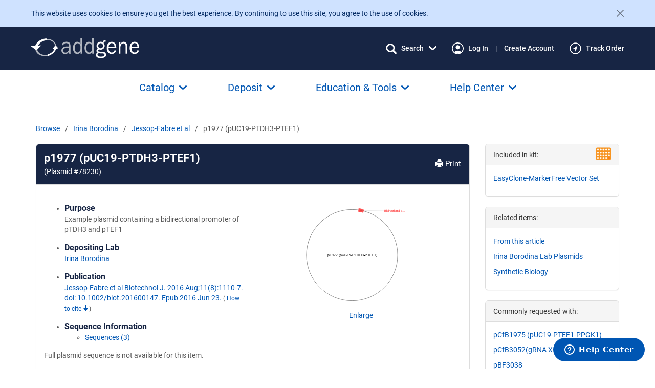

--- FILE ---
content_type: image/svg+xml
request_url: https://static.addgene.org/addgene-core/f65e39519e/public-base/icon-virus-monochrome.svg
body_size: 1149
content:
<svg width="37" height="37" viewBox="0 0 37 37" fill="none" xmlns="http://www.w3.org/2000/svg">
<path d="M19.7188 15.4531C19.7188 14.6095 19.4686 13.7847 18.9999 13.0833C18.5311 12.3818 17.8649 11.8351 17.0855 11.5122C16.3061 11.1893 15.4484 11.1049 14.6209 11.2695C13.7935 11.4341 13.0334 11.8403 12.4369 12.4369C11.8403 13.0334 11.4341 13.7935 11.2695 14.6209C11.1049 15.4484 11.1893 16.3061 11.5122 17.0855C11.8351 17.8649 12.3818 18.5311 13.0833 18.9999C13.7847 19.4686 14.6095 19.7188 15.4531 19.7188C16.5844 19.7188 17.6694 19.2693 18.4694 18.4694C19.2693 17.6694 19.7188 16.5844 19.7188 15.4531ZM15.4531 17.2812C15.0916 17.2812 14.7381 17.174 14.4375 16.9732C14.1368 16.7723 13.9025 16.4868 13.7642 16.1527C13.6258 15.8187 13.5896 15.4511 13.6601 15.0965C13.7307 14.7419 13.9048 14.4161 14.1604 14.1604C14.4161 13.9048 14.7419 13.7307 15.0965 13.6601C15.4511 13.5896 15.8187 13.6258 16.1527 13.7642C16.4868 13.9025 16.7723 14.1368 16.9732 14.4375C17.174 14.7381 17.2812 15.0916 17.2812 15.4531C17.2812 15.938 17.0886 16.403 16.7458 16.7458C16.403 17.0886 15.938 17.2812 15.4531 17.2812ZM25.8125 16.0625C26.2946 16.0625 26.7659 16.2055 27.1667 16.4733C27.5675 16.7411 27.88 17.1218 28.0645 17.5672C28.2489 18.0126 28.2972 18.5027 28.2032 18.9755C28.1091 19.4484 27.877 19.8827 27.5361 20.2236C27.1952 20.5645 26.7609 20.7966 26.288 20.8907C25.8152 20.9847 25.3251 20.9364 24.8797 20.752C24.4343 20.5675 24.0536 20.255 23.7858 19.8542C23.518 19.4534 23.375 18.9821 23.375 18.5C23.375 17.8535 23.6318 17.2335 24.0889 16.7764C24.546 16.3193 25.166 16.0625 25.8125 16.0625ZM20.9375 25.8125C20.9375 26.2946 20.7945 26.7659 20.5267 27.1667C20.2589 27.5675 19.8782 27.88 19.4328 28.0645C18.9874 28.2489 18.4973 28.2972 18.0245 28.2032C17.5516 28.1091 17.1173 27.877 16.7764 27.5361C16.4355 27.1952 16.2034 26.7609 16.1093 26.288C16.0153 25.8152 16.0636 25.3251 16.248 24.8797C16.4325 24.4343 16.745 24.0536 17.1458 23.7858C17.5466 23.518 18.0179 23.375 18.5 23.375C19.1465 23.375 19.7665 23.6318 20.2236 24.0889C20.6807 24.546 20.9375 25.166 20.9375 25.8125ZM35.5625 17.2812H33.0732C32.8223 14.2526 31.6295 11.3786 29.6622 9.06231L31.5498 7.17477C31.7785 6.94608 31.9069 6.63591 31.9069 6.3125C31.9069 5.98909 31.7785 5.67892 31.5498 5.45023C31.3211 5.22155 31.0109 5.09307 30.6875 5.09307C30.3641 5.09307 30.0539 5.22155 29.8252 5.45023L27.9453 7.33777C25.627 5.369 22.75 4.17613 19.7188 3.9268V1.4375C19.7188 1.11427 19.5903 0.804274 19.3618 0.575714C19.1332 0.347154 18.8232 0.21875 18.5 0.21875C18.1768 0.21875 17.8668 0.347154 17.6382 0.575714C17.4097 0.804274 17.2812 1.11427 17.2812 1.4375V3.9268C14.2526 4.17768 11.3786 5.37046 9.06231 7.33777L7.17477 5.45023C6.94608 5.22155 6.63591 5.09307 6.3125 5.09307C5.98909 5.09307 5.67892 5.22155 5.45023 5.45023C5.22155 5.67892 5.09307 5.98909 5.09307 6.3125C5.09307 6.63591 5.22155 6.94608 5.45023 7.17477L7.33777 9.06231C5.369 11.3806 4.17613 14.2576 3.9268 17.2889H1.4375C1.11427 17.2889 0.804274 17.4173 0.575714 17.6458C0.347154 17.8744 0.21875 18.1844 0.21875 18.5076C0.21875 18.8309 0.347154 19.1408 0.575714 19.3694C0.804274 19.598 1.11427 19.7264 1.4375 19.7264H3.9268C4.17768 22.755 5.37046 25.629 7.33777 27.9453L5.45023 29.8252C5.22155 30.0539 5.09307 30.3641 5.09307 30.6875C5.09307 31.0109 5.22155 31.3211 5.45023 31.5498C5.67892 31.7785 5.98909 31.9069 6.3125 31.9069C6.63591 31.9069 6.94608 31.7785 7.17477 31.5498L9.06231 29.6622C11.3806 31.631 14.2576 32.8239 17.2889 33.0732V35.5625C17.2889 35.8857 17.4173 36.1957 17.6458 36.4243C17.8744 36.6528 18.1844 36.7812 18.5076 36.7812C18.8309 36.7812 19.1408 36.6528 19.3694 36.4243C19.598 36.1957 19.7264 35.8857 19.7264 35.5625V33.0732C22.755 32.8223 25.629 31.6295 27.9453 29.6622L29.8329 31.5498C30.0615 31.7785 30.3717 31.9069 30.6951 31.9069C31.0185 31.9069 31.3287 31.7785 31.5574 31.5498C31.7861 31.3211 31.9145 31.0109 31.9145 30.6875C31.9145 30.3641 31.7861 30.0539 31.5574 29.8252L29.6622 27.9453C31.631 25.627 32.8239 22.75 33.0732 19.7188H35.5625C35.8857 19.7188 36.1957 19.5903 36.4243 19.3618C36.6528 19.1332 36.7812 18.8232 36.7812 18.5C36.7812 18.1768 36.6528 17.8668 36.4243 17.6382C36.1957 17.4097 35.8857 17.2812 35.5625 17.2812ZM18.5 30.6875C16.0895 30.6875 13.7332 29.9727 11.729 28.6335C9.72476 27.2944 8.16266 25.3909 7.24022 23.164C6.31778 20.937 6.07642 18.4865 6.54668 16.1223C7.01694 13.7582 8.17768 11.5866 9.88214 9.88214C11.5866 8.17768 13.7582 7.01694 16.1223 6.54668C18.4865 6.07642 20.937 6.31778 23.164 7.24022C25.3909 8.16266 27.2944 9.72476 28.6335 11.729C29.9727 13.7332 30.6875 16.0895 30.6875 18.5C30.6839 21.7312 29.3987 24.829 27.1139 27.1139C24.829 29.3987 21.7312 30.6839 18.5 30.6875Z" fill="#172544"/>
</svg>


--- FILE ---
content_type: image/svg+xml
request_url: https://static.addgene.org/addgene-core/f65e39519e/public-base/icon-bulb.svg
body_size: 678
content:
<svg width="26" height="32" viewBox="0 0 26 32" fill="none" xmlns="http://www.w3.org/2000/svg">
<path d="M19.7502 30.6249C19.7502 30.9233 19.6317 31.2094 19.4207 31.4204C19.2097 31.6314 18.9236 31.7499 18.6252 31.7499H7.37518C7.07682 31.7499 6.79067 31.6314 6.57969 31.4204C6.36871 31.2094 6.25018 30.9233 6.25018 30.6249C6.25018 30.3266 6.36871 30.0404 6.57969 29.8294C6.79067 29.6185 7.07682 29.4999 7.37518 29.4999H18.6252C18.9236 29.4999 19.2097 29.6185 19.4207 29.8294C19.6317 30.0404 19.7502 30.3266 19.7502 30.6249ZM25.3752 12.6249C25.38 14.5004 24.9564 16.3521 24.1365 18.0389C23.3167 19.7256 22.1223 21.2028 20.6446 22.3576C20.3683 22.5694 20.144 22.8415 19.989 23.1533C19.834 23.465 19.7523 23.808 19.7502 24.1562V24.9999C19.7502 25.5967 19.5131 26.169 19.0912 26.5909C18.6692 27.0129 18.0969 27.2499 17.5002 27.2499H8.50018C7.90345 27.2499 7.33115 27.0129 6.90919 26.5909C6.48724 26.169 6.25018 25.5967 6.25018 24.9999V24.1562C6.24995 23.8122 6.17086 23.4729 6.01898 23.1642C5.86711 22.8556 5.64649 22.5859 5.37409 22.3759C3.90025 21.228 2.7068 19.76 1.88405 18.0828C1.06131 16.4057 0.630829 14.5633 0.625184 12.6952C0.588622 5.99165 6.0055 0.411648 12.7021 0.24993C14.3521 0.210168 15.9934 0.50088 17.5294 1.10495C19.0654 1.70903 20.465 2.61426 21.6459 3.76737C22.8268 4.92048 23.765 6.29816 24.4055 7.81934C25.046 9.34051 25.3757 10.9744 25.3752 12.6249ZM23.1252 12.6249C23.1256 11.2745 22.8558 9.93754 22.3317 8.6929C21.8077 7.44825 21.0399 6.32102 20.0737 5.37756C19.1074 4.43409 17.9622 3.69346 16.7054 3.19927C15.4485 2.70507 14.1056 2.46729 12.7555 2.49993C7.27112 2.6293 2.84565 7.1954 2.87518 12.6798C2.88022 14.2078 3.23278 15.7147 3.90618 17.0863C4.57958 18.458 5.55618 19.6585 6.76206 20.597C7.30409 21.0183 7.74252 21.5581 8.04379 22.175C8.34505 22.792 8.50117 23.4696 8.50018 24.1562V24.9999H11.8752V18.7154L7.70425 14.5459C7.49315 14.3348 7.37456 14.0485 7.37456 13.7499C7.37456 13.4514 7.49315 13.1651 7.70425 12.954C7.91534 12.7429 8.20165 12.6243 8.50018 12.6243C8.79872 12.6243 9.08503 12.7429 9.29612 12.954L13.0002 16.6595L16.7042 12.954C16.8088 12.8495 16.9329 12.7666 17.0694 12.71C17.206 12.6534 17.3524 12.6243 17.5002 12.6243C17.648 12.6243 17.7944 12.6534 17.9309 12.71C18.0675 12.7666 18.1916 12.8495 18.2961 12.954C18.4006 13.0585 18.4836 13.1826 18.5401 13.3192C18.5967 13.4557 18.6258 13.6021 18.6258 13.7499C18.6258 13.8977 18.5967 14.0441 18.5401 14.1807C18.4836 14.3173 18.4006 14.4413 18.2961 14.5459L14.1252 18.7154V24.9999H17.5002V24.1562C17.5014 23.4676 17.6601 22.7885 17.964 22.1706C18.2679 21.5528 18.7091 21.0126 19.2538 20.5913C20.4633 19.6461 21.4408 18.437 22.1118 17.0563C22.7827 15.6757 23.1294 14.16 23.1252 12.6249Z" fill="#172544"/>
</svg>
